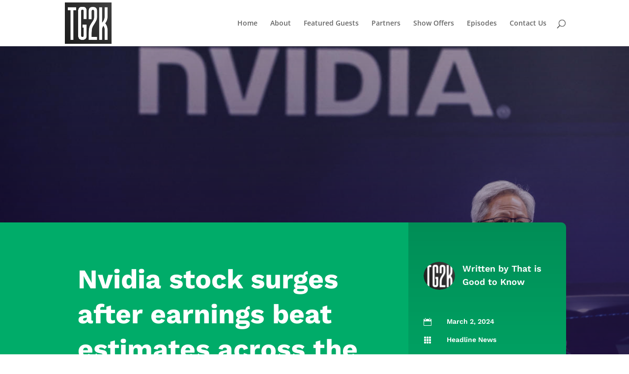

--- FILE ---
content_type: text/html; charset=utf-8
request_url: https://www.google.com/recaptcha/api2/anchor?ar=1&k=6LcOBuooAAAAANy-8khsLsHX45Su3EKZVUGN32UD&co=aHR0cHM6Ly90aGF0aXNnb29kdG9rbm93LmNvbTo0NDM.&hl=en&v=N67nZn4AqZkNcbeMu4prBgzg&size=invisible&anchor-ms=20000&execute-ms=30000&cb=bfsrnyme6xxl
body_size: 48823
content:
<!DOCTYPE HTML><html dir="ltr" lang="en"><head><meta http-equiv="Content-Type" content="text/html; charset=UTF-8">
<meta http-equiv="X-UA-Compatible" content="IE=edge">
<title>reCAPTCHA</title>
<style type="text/css">
/* cyrillic-ext */
@font-face {
  font-family: 'Roboto';
  font-style: normal;
  font-weight: 400;
  font-stretch: 100%;
  src: url(//fonts.gstatic.com/s/roboto/v48/KFO7CnqEu92Fr1ME7kSn66aGLdTylUAMa3GUBHMdazTgWw.woff2) format('woff2');
  unicode-range: U+0460-052F, U+1C80-1C8A, U+20B4, U+2DE0-2DFF, U+A640-A69F, U+FE2E-FE2F;
}
/* cyrillic */
@font-face {
  font-family: 'Roboto';
  font-style: normal;
  font-weight: 400;
  font-stretch: 100%;
  src: url(//fonts.gstatic.com/s/roboto/v48/KFO7CnqEu92Fr1ME7kSn66aGLdTylUAMa3iUBHMdazTgWw.woff2) format('woff2');
  unicode-range: U+0301, U+0400-045F, U+0490-0491, U+04B0-04B1, U+2116;
}
/* greek-ext */
@font-face {
  font-family: 'Roboto';
  font-style: normal;
  font-weight: 400;
  font-stretch: 100%;
  src: url(//fonts.gstatic.com/s/roboto/v48/KFO7CnqEu92Fr1ME7kSn66aGLdTylUAMa3CUBHMdazTgWw.woff2) format('woff2');
  unicode-range: U+1F00-1FFF;
}
/* greek */
@font-face {
  font-family: 'Roboto';
  font-style: normal;
  font-weight: 400;
  font-stretch: 100%;
  src: url(//fonts.gstatic.com/s/roboto/v48/KFO7CnqEu92Fr1ME7kSn66aGLdTylUAMa3-UBHMdazTgWw.woff2) format('woff2');
  unicode-range: U+0370-0377, U+037A-037F, U+0384-038A, U+038C, U+038E-03A1, U+03A3-03FF;
}
/* math */
@font-face {
  font-family: 'Roboto';
  font-style: normal;
  font-weight: 400;
  font-stretch: 100%;
  src: url(//fonts.gstatic.com/s/roboto/v48/KFO7CnqEu92Fr1ME7kSn66aGLdTylUAMawCUBHMdazTgWw.woff2) format('woff2');
  unicode-range: U+0302-0303, U+0305, U+0307-0308, U+0310, U+0312, U+0315, U+031A, U+0326-0327, U+032C, U+032F-0330, U+0332-0333, U+0338, U+033A, U+0346, U+034D, U+0391-03A1, U+03A3-03A9, U+03B1-03C9, U+03D1, U+03D5-03D6, U+03F0-03F1, U+03F4-03F5, U+2016-2017, U+2034-2038, U+203C, U+2040, U+2043, U+2047, U+2050, U+2057, U+205F, U+2070-2071, U+2074-208E, U+2090-209C, U+20D0-20DC, U+20E1, U+20E5-20EF, U+2100-2112, U+2114-2115, U+2117-2121, U+2123-214F, U+2190, U+2192, U+2194-21AE, U+21B0-21E5, U+21F1-21F2, U+21F4-2211, U+2213-2214, U+2216-22FF, U+2308-230B, U+2310, U+2319, U+231C-2321, U+2336-237A, U+237C, U+2395, U+239B-23B7, U+23D0, U+23DC-23E1, U+2474-2475, U+25AF, U+25B3, U+25B7, U+25BD, U+25C1, U+25CA, U+25CC, U+25FB, U+266D-266F, U+27C0-27FF, U+2900-2AFF, U+2B0E-2B11, U+2B30-2B4C, U+2BFE, U+3030, U+FF5B, U+FF5D, U+1D400-1D7FF, U+1EE00-1EEFF;
}
/* symbols */
@font-face {
  font-family: 'Roboto';
  font-style: normal;
  font-weight: 400;
  font-stretch: 100%;
  src: url(//fonts.gstatic.com/s/roboto/v48/KFO7CnqEu92Fr1ME7kSn66aGLdTylUAMaxKUBHMdazTgWw.woff2) format('woff2');
  unicode-range: U+0001-000C, U+000E-001F, U+007F-009F, U+20DD-20E0, U+20E2-20E4, U+2150-218F, U+2190, U+2192, U+2194-2199, U+21AF, U+21E6-21F0, U+21F3, U+2218-2219, U+2299, U+22C4-22C6, U+2300-243F, U+2440-244A, U+2460-24FF, U+25A0-27BF, U+2800-28FF, U+2921-2922, U+2981, U+29BF, U+29EB, U+2B00-2BFF, U+4DC0-4DFF, U+FFF9-FFFB, U+10140-1018E, U+10190-1019C, U+101A0, U+101D0-101FD, U+102E0-102FB, U+10E60-10E7E, U+1D2C0-1D2D3, U+1D2E0-1D37F, U+1F000-1F0FF, U+1F100-1F1AD, U+1F1E6-1F1FF, U+1F30D-1F30F, U+1F315, U+1F31C, U+1F31E, U+1F320-1F32C, U+1F336, U+1F378, U+1F37D, U+1F382, U+1F393-1F39F, U+1F3A7-1F3A8, U+1F3AC-1F3AF, U+1F3C2, U+1F3C4-1F3C6, U+1F3CA-1F3CE, U+1F3D4-1F3E0, U+1F3ED, U+1F3F1-1F3F3, U+1F3F5-1F3F7, U+1F408, U+1F415, U+1F41F, U+1F426, U+1F43F, U+1F441-1F442, U+1F444, U+1F446-1F449, U+1F44C-1F44E, U+1F453, U+1F46A, U+1F47D, U+1F4A3, U+1F4B0, U+1F4B3, U+1F4B9, U+1F4BB, U+1F4BF, U+1F4C8-1F4CB, U+1F4D6, U+1F4DA, U+1F4DF, U+1F4E3-1F4E6, U+1F4EA-1F4ED, U+1F4F7, U+1F4F9-1F4FB, U+1F4FD-1F4FE, U+1F503, U+1F507-1F50B, U+1F50D, U+1F512-1F513, U+1F53E-1F54A, U+1F54F-1F5FA, U+1F610, U+1F650-1F67F, U+1F687, U+1F68D, U+1F691, U+1F694, U+1F698, U+1F6AD, U+1F6B2, U+1F6B9-1F6BA, U+1F6BC, U+1F6C6-1F6CF, U+1F6D3-1F6D7, U+1F6E0-1F6EA, U+1F6F0-1F6F3, U+1F6F7-1F6FC, U+1F700-1F7FF, U+1F800-1F80B, U+1F810-1F847, U+1F850-1F859, U+1F860-1F887, U+1F890-1F8AD, U+1F8B0-1F8BB, U+1F8C0-1F8C1, U+1F900-1F90B, U+1F93B, U+1F946, U+1F984, U+1F996, U+1F9E9, U+1FA00-1FA6F, U+1FA70-1FA7C, U+1FA80-1FA89, U+1FA8F-1FAC6, U+1FACE-1FADC, U+1FADF-1FAE9, U+1FAF0-1FAF8, U+1FB00-1FBFF;
}
/* vietnamese */
@font-face {
  font-family: 'Roboto';
  font-style: normal;
  font-weight: 400;
  font-stretch: 100%;
  src: url(//fonts.gstatic.com/s/roboto/v48/KFO7CnqEu92Fr1ME7kSn66aGLdTylUAMa3OUBHMdazTgWw.woff2) format('woff2');
  unicode-range: U+0102-0103, U+0110-0111, U+0128-0129, U+0168-0169, U+01A0-01A1, U+01AF-01B0, U+0300-0301, U+0303-0304, U+0308-0309, U+0323, U+0329, U+1EA0-1EF9, U+20AB;
}
/* latin-ext */
@font-face {
  font-family: 'Roboto';
  font-style: normal;
  font-weight: 400;
  font-stretch: 100%;
  src: url(//fonts.gstatic.com/s/roboto/v48/KFO7CnqEu92Fr1ME7kSn66aGLdTylUAMa3KUBHMdazTgWw.woff2) format('woff2');
  unicode-range: U+0100-02BA, U+02BD-02C5, U+02C7-02CC, U+02CE-02D7, U+02DD-02FF, U+0304, U+0308, U+0329, U+1D00-1DBF, U+1E00-1E9F, U+1EF2-1EFF, U+2020, U+20A0-20AB, U+20AD-20C0, U+2113, U+2C60-2C7F, U+A720-A7FF;
}
/* latin */
@font-face {
  font-family: 'Roboto';
  font-style: normal;
  font-weight: 400;
  font-stretch: 100%;
  src: url(//fonts.gstatic.com/s/roboto/v48/KFO7CnqEu92Fr1ME7kSn66aGLdTylUAMa3yUBHMdazQ.woff2) format('woff2');
  unicode-range: U+0000-00FF, U+0131, U+0152-0153, U+02BB-02BC, U+02C6, U+02DA, U+02DC, U+0304, U+0308, U+0329, U+2000-206F, U+20AC, U+2122, U+2191, U+2193, U+2212, U+2215, U+FEFF, U+FFFD;
}
/* cyrillic-ext */
@font-face {
  font-family: 'Roboto';
  font-style: normal;
  font-weight: 500;
  font-stretch: 100%;
  src: url(//fonts.gstatic.com/s/roboto/v48/KFO7CnqEu92Fr1ME7kSn66aGLdTylUAMa3GUBHMdazTgWw.woff2) format('woff2');
  unicode-range: U+0460-052F, U+1C80-1C8A, U+20B4, U+2DE0-2DFF, U+A640-A69F, U+FE2E-FE2F;
}
/* cyrillic */
@font-face {
  font-family: 'Roboto';
  font-style: normal;
  font-weight: 500;
  font-stretch: 100%;
  src: url(//fonts.gstatic.com/s/roboto/v48/KFO7CnqEu92Fr1ME7kSn66aGLdTylUAMa3iUBHMdazTgWw.woff2) format('woff2');
  unicode-range: U+0301, U+0400-045F, U+0490-0491, U+04B0-04B1, U+2116;
}
/* greek-ext */
@font-face {
  font-family: 'Roboto';
  font-style: normal;
  font-weight: 500;
  font-stretch: 100%;
  src: url(//fonts.gstatic.com/s/roboto/v48/KFO7CnqEu92Fr1ME7kSn66aGLdTylUAMa3CUBHMdazTgWw.woff2) format('woff2');
  unicode-range: U+1F00-1FFF;
}
/* greek */
@font-face {
  font-family: 'Roboto';
  font-style: normal;
  font-weight: 500;
  font-stretch: 100%;
  src: url(//fonts.gstatic.com/s/roboto/v48/KFO7CnqEu92Fr1ME7kSn66aGLdTylUAMa3-UBHMdazTgWw.woff2) format('woff2');
  unicode-range: U+0370-0377, U+037A-037F, U+0384-038A, U+038C, U+038E-03A1, U+03A3-03FF;
}
/* math */
@font-face {
  font-family: 'Roboto';
  font-style: normal;
  font-weight: 500;
  font-stretch: 100%;
  src: url(//fonts.gstatic.com/s/roboto/v48/KFO7CnqEu92Fr1ME7kSn66aGLdTylUAMawCUBHMdazTgWw.woff2) format('woff2');
  unicode-range: U+0302-0303, U+0305, U+0307-0308, U+0310, U+0312, U+0315, U+031A, U+0326-0327, U+032C, U+032F-0330, U+0332-0333, U+0338, U+033A, U+0346, U+034D, U+0391-03A1, U+03A3-03A9, U+03B1-03C9, U+03D1, U+03D5-03D6, U+03F0-03F1, U+03F4-03F5, U+2016-2017, U+2034-2038, U+203C, U+2040, U+2043, U+2047, U+2050, U+2057, U+205F, U+2070-2071, U+2074-208E, U+2090-209C, U+20D0-20DC, U+20E1, U+20E5-20EF, U+2100-2112, U+2114-2115, U+2117-2121, U+2123-214F, U+2190, U+2192, U+2194-21AE, U+21B0-21E5, U+21F1-21F2, U+21F4-2211, U+2213-2214, U+2216-22FF, U+2308-230B, U+2310, U+2319, U+231C-2321, U+2336-237A, U+237C, U+2395, U+239B-23B7, U+23D0, U+23DC-23E1, U+2474-2475, U+25AF, U+25B3, U+25B7, U+25BD, U+25C1, U+25CA, U+25CC, U+25FB, U+266D-266F, U+27C0-27FF, U+2900-2AFF, U+2B0E-2B11, U+2B30-2B4C, U+2BFE, U+3030, U+FF5B, U+FF5D, U+1D400-1D7FF, U+1EE00-1EEFF;
}
/* symbols */
@font-face {
  font-family: 'Roboto';
  font-style: normal;
  font-weight: 500;
  font-stretch: 100%;
  src: url(//fonts.gstatic.com/s/roboto/v48/KFO7CnqEu92Fr1ME7kSn66aGLdTylUAMaxKUBHMdazTgWw.woff2) format('woff2');
  unicode-range: U+0001-000C, U+000E-001F, U+007F-009F, U+20DD-20E0, U+20E2-20E4, U+2150-218F, U+2190, U+2192, U+2194-2199, U+21AF, U+21E6-21F0, U+21F3, U+2218-2219, U+2299, U+22C4-22C6, U+2300-243F, U+2440-244A, U+2460-24FF, U+25A0-27BF, U+2800-28FF, U+2921-2922, U+2981, U+29BF, U+29EB, U+2B00-2BFF, U+4DC0-4DFF, U+FFF9-FFFB, U+10140-1018E, U+10190-1019C, U+101A0, U+101D0-101FD, U+102E0-102FB, U+10E60-10E7E, U+1D2C0-1D2D3, U+1D2E0-1D37F, U+1F000-1F0FF, U+1F100-1F1AD, U+1F1E6-1F1FF, U+1F30D-1F30F, U+1F315, U+1F31C, U+1F31E, U+1F320-1F32C, U+1F336, U+1F378, U+1F37D, U+1F382, U+1F393-1F39F, U+1F3A7-1F3A8, U+1F3AC-1F3AF, U+1F3C2, U+1F3C4-1F3C6, U+1F3CA-1F3CE, U+1F3D4-1F3E0, U+1F3ED, U+1F3F1-1F3F3, U+1F3F5-1F3F7, U+1F408, U+1F415, U+1F41F, U+1F426, U+1F43F, U+1F441-1F442, U+1F444, U+1F446-1F449, U+1F44C-1F44E, U+1F453, U+1F46A, U+1F47D, U+1F4A3, U+1F4B0, U+1F4B3, U+1F4B9, U+1F4BB, U+1F4BF, U+1F4C8-1F4CB, U+1F4D6, U+1F4DA, U+1F4DF, U+1F4E3-1F4E6, U+1F4EA-1F4ED, U+1F4F7, U+1F4F9-1F4FB, U+1F4FD-1F4FE, U+1F503, U+1F507-1F50B, U+1F50D, U+1F512-1F513, U+1F53E-1F54A, U+1F54F-1F5FA, U+1F610, U+1F650-1F67F, U+1F687, U+1F68D, U+1F691, U+1F694, U+1F698, U+1F6AD, U+1F6B2, U+1F6B9-1F6BA, U+1F6BC, U+1F6C6-1F6CF, U+1F6D3-1F6D7, U+1F6E0-1F6EA, U+1F6F0-1F6F3, U+1F6F7-1F6FC, U+1F700-1F7FF, U+1F800-1F80B, U+1F810-1F847, U+1F850-1F859, U+1F860-1F887, U+1F890-1F8AD, U+1F8B0-1F8BB, U+1F8C0-1F8C1, U+1F900-1F90B, U+1F93B, U+1F946, U+1F984, U+1F996, U+1F9E9, U+1FA00-1FA6F, U+1FA70-1FA7C, U+1FA80-1FA89, U+1FA8F-1FAC6, U+1FACE-1FADC, U+1FADF-1FAE9, U+1FAF0-1FAF8, U+1FB00-1FBFF;
}
/* vietnamese */
@font-face {
  font-family: 'Roboto';
  font-style: normal;
  font-weight: 500;
  font-stretch: 100%;
  src: url(//fonts.gstatic.com/s/roboto/v48/KFO7CnqEu92Fr1ME7kSn66aGLdTylUAMa3OUBHMdazTgWw.woff2) format('woff2');
  unicode-range: U+0102-0103, U+0110-0111, U+0128-0129, U+0168-0169, U+01A0-01A1, U+01AF-01B0, U+0300-0301, U+0303-0304, U+0308-0309, U+0323, U+0329, U+1EA0-1EF9, U+20AB;
}
/* latin-ext */
@font-face {
  font-family: 'Roboto';
  font-style: normal;
  font-weight: 500;
  font-stretch: 100%;
  src: url(//fonts.gstatic.com/s/roboto/v48/KFO7CnqEu92Fr1ME7kSn66aGLdTylUAMa3KUBHMdazTgWw.woff2) format('woff2');
  unicode-range: U+0100-02BA, U+02BD-02C5, U+02C7-02CC, U+02CE-02D7, U+02DD-02FF, U+0304, U+0308, U+0329, U+1D00-1DBF, U+1E00-1E9F, U+1EF2-1EFF, U+2020, U+20A0-20AB, U+20AD-20C0, U+2113, U+2C60-2C7F, U+A720-A7FF;
}
/* latin */
@font-face {
  font-family: 'Roboto';
  font-style: normal;
  font-weight: 500;
  font-stretch: 100%;
  src: url(//fonts.gstatic.com/s/roboto/v48/KFO7CnqEu92Fr1ME7kSn66aGLdTylUAMa3yUBHMdazQ.woff2) format('woff2');
  unicode-range: U+0000-00FF, U+0131, U+0152-0153, U+02BB-02BC, U+02C6, U+02DA, U+02DC, U+0304, U+0308, U+0329, U+2000-206F, U+20AC, U+2122, U+2191, U+2193, U+2212, U+2215, U+FEFF, U+FFFD;
}
/* cyrillic-ext */
@font-face {
  font-family: 'Roboto';
  font-style: normal;
  font-weight: 900;
  font-stretch: 100%;
  src: url(//fonts.gstatic.com/s/roboto/v48/KFO7CnqEu92Fr1ME7kSn66aGLdTylUAMa3GUBHMdazTgWw.woff2) format('woff2');
  unicode-range: U+0460-052F, U+1C80-1C8A, U+20B4, U+2DE0-2DFF, U+A640-A69F, U+FE2E-FE2F;
}
/* cyrillic */
@font-face {
  font-family: 'Roboto';
  font-style: normal;
  font-weight: 900;
  font-stretch: 100%;
  src: url(//fonts.gstatic.com/s/roboto/v48/KFO7CnqEu92Fr1ME7kSn66aGLdTylUAMa3iUBHMdazTgWw.woff2) format('woff2');
  unicode-range: U+0301, U+0400-045F, U+0490-0491, U+04B0-04B1, U+2116;
}
/* greek-ext */
@font-face {
  font-family: 'Roboto';
  font-style: normal;
  font-weight: 900;
  font-stretch: 100%;
  src: url(//fonts.gstatic.com/s/roboto/v48/KFO7CnqEu92Fr1ME7kSn66aGLdTylUAMa3CUBHMdazTgWw.woff2) format('woff2');
  unicode-range: U+1F00-1FFF;
}
/* greek */
@font-face {
  font-family: 'Roboto';
  font-style: normal;
  font-weight: 900;
  font-stretch: 100%;
  src: url(//fonts.gstatic.com/s/roboto/v48/KFO7CnqEu92Fr1ME7kSn66aGLdTylUAMa3-UBHMdazTgWw.woff2) format('woff2');
  unicode-range: U+0370-0377, U+037A-037F, U+0384-038A, U+038C, U+038E-03A1, U+03A3-03FF;
}
/* math */
@font-face {
  font-family: 'Roboto';
  font-style: normal;
  font-weight: 900;
  font-stretch: 100%;
  src: url(//fonts.gstatic.com/s/roboto/v48/KFO7CnqEu92Fr1ME7kSn66aGLdTylUAMawCUBHMdazTgWw.woff2) format('woff2');
  unicode-range: U+0302-0303, U+0305, U+0307-0308, U+0310, U+0312, U+0315, U+031A, U+0326-0327, U+032C, U+032F-0330, U+0332-0333, U+0338, U+033A, U+0346, U+034D, U+0391-03A1, U+03A3-03A9, U+03B1-03C9, U+03D1, U+03D5-03D6, U+03F0-03F1, U+03F4-03F5, U+2016-2017, U+2034-2038, U+203C, U+2040, U+2043, U+2047, U+2050, U+2057, U+205F, U+2070-2071, U+2074-208E, U+2090-209C, U+20D0-20DC, U+20E1, U+20E5-20EF, U+2100-2112, U+2114-2115, U+2117-2121, U+2123-214F, U+2190, U+2192, U+2194-21AE, U+21B0-21E5, U+21F1-21F2, U+21F4-2211, U+2213-2214, U+2216-22FF, U+2308-230B, U+2310, U+2319, U+231C-2321, U+2336-237A, U+237C, U+2395, U+239B-23B7, U+23D0, U+23DC-23E1, U+2474-2475, U+25AF, U+25B3, U+25B7, U+25BD, U+25C1, U+25CA, U+25CC, U+25FB, U+266D-266F, U+27C0-27FF, U+2900-2AFF, U+2B0E-2B11, U+2B30-2B4C, U+2BFE, U+3030, U+FF5B, U+FF5D, U+1D400-1D7FF, U+1EE00-1EEFF;
}
/* symbols */
@font-face {
  font-family: 'Roboto';
  font-style: normal;
  font-weight: 900;
  font-stretch: 100%;
  src: url(//fonts.gstatic.com/s/roboto/v48/KFO7CnqEu92Fr1ME7kSn66aGLdTylUAMaxKUBHMdazTgWw.woff2) format('woff2');
  unicode-range: U+0001-000C, U+000E-001F, U+007F-009F, U+20DD-20E0, U+20E2-20E4, U+2150-218F, U+2190, U+2192, U+2194-2199, U+21AF, U+21E6-21F0, U+21F3, U+2218-2219, U+2299, U+22C4-22C6, U+2300-243F, U+2440-244A, U+2460-24FF, U+25A0-27BF, U+2800-28FF, U+2921-2922, U+2981, U+29BF, U+29EB, U+2B00-2BFF, U+4DC0-4DFF, U+FFF9-FFFB, U+10140-1018E, U+10190-1019C, U+101A0, U+101D0-101FD, U+102E0-102FB, U+10E60-10E7E, U+1D2C0-1D2D3, U+1D2E0-1D37F, U+1F000-1F0FF, U+1F100-1F1AD, U+1F1E6-1F1FF, U+1F30D-1F30F, U+1F315, U+1F31C, U+1F31E, U+1F320-1F32C, U+1F336, U+1F378, U+1F37D, U+1F382, U+1F393-1F39F, U+1F3A7-1F3A8, U+1F3AC-1F3AF, U+1F3C2, U+1F3C4-1F3C6, U+1F3CA-1F3CE, U+1F3D4-1F3E0, U+1F3ED, U+1F3F1-1F3F3, U+1F3F5-1F3F7, U+1F408, U+1F415, U+1F41F, U+1F426, U+1F43F, U+1F441-1F442, U+1F444, U+1F446-1F449, U+1F44C-1F44E, U+1F453, U+1F46A, U+1F47D, U+1F4A3, U+1F4B0, U+1F4B3, U+1F4B9, U+1F4BB, U+1F4BF, U+1F4C8-1F4CB, U+1F4D6, U+1F4DA, U+1F4DF, U+1F4E3-1F4E6, U+1F4EA-1F4ED, U+1F4F7, U+1F4F9-1F4FB, U+1F4FD-1F4FE, U+1F503, U+1F507-1F50B, U+1F50D, U+1F512-1F513, U+1F53E-1F54A, U+1F54F-1F5FA, U+1F610, U+1F650-1F67F, U+1F687, U+1F68D, U+1F691, U+1F694, U+1F698, U+1F6AD, U+1F6B2, U+1F6B9-1F6BA, U+1F6BC, U+1F6C6-1F6CF, U+1F6D3-1F6D7, U+1F6E0-1F6EA, U+1F6F0-1F6F3, U+1F6F7-1F6FC, U+1F700-1F7FF, U+1F800-1F80B, U+1F810-1F847, U+1F850-1F859, U+1F860-1F887, U+1F890-1F8AD, U+1F8B0-1F8BB, U+1F8C0-1F8C1, U+1F900-1F90B, U+1F93B, U+1F946, U+1F984, U+1F996, U+1F9E9, U+1FA00-1FA6F, U+1FA70-1FA7C, U+1FA80-1FA89, U+1FA8F-1FAC6, U+1FACE-1FADC, U+1FADF-1FAE9, U+1FAF0-1FAF8, U+1FB00-1FBFF;
}
/* vietnamese */
@font-face {
  font-family: 'Roboto';
  font-style: normal;
  font-weight: 900;
  font-stretch: 100%;
  src: url(//fonts.gstatic.com/s/roboto/v48/KFO7CnqEu92Fr1ME7kSn66aGLdTylUAMa3OUBHMdazTgWw.woff2) format('woff2');
  unicode-range: U+0102-0103, U+0110-0111, U+0128-0129, U+0168-0169, U+01A0-01A1, U+01AF-01B0, U+0300-0301, U+0303-0304, U+0308-0309, U+0323, U+0329, U+1EA0-1EF9, U+20AB;
}
/* latin-ext */
@font-face {
  font-family: 'Roboto';
  font-style: normal;
  font-weight: 900;
  font-stretch: 100%;
  src: url(//fonts.gstatic.com/s/roboto/v48/KFO7CnqEu92Fr1ME7kSn66aGLdTylUAMa3KUBHMdazTgWw.woff2) format('woff2');
  unicode-range: U+0100-02BA, U+02BD-02C5, U+02C7-02CC, U+02CE-02D7, U+02DD-02FF, U+0304, U+0308, U+0329, U+1D00-1DBF, U+1E00-1E9F, U+1EF2-1EFF, U+2020, U+20A0-20AB, U+20AD-20C0, U+2113, U+2C60-2C7F, U+A720-A7FF;
}
/* latin */
@font-face {
  font-family: 'Roboto';
  font-style: normal;
  font-weight: 900;
  font-stretch: 100%;
  src: url(//fonts.gstatic.com/s/roboto/v48/KFO7CnqEu92Fr1ME7kSn66aGLdTylUAMa3yUBHMdazQ.woff2) format('woff2');
  unicode-range: U+0000-00FF, U+0131, U+0152-0153, U+02BB-02BC, U+02C6, U+02DA, U+02DC, U+0304, U+0308, U+0329, U+2000-206F, U+20AC, U+2122, U+2191, U+2193, U+2212, U+2215, U+FEFF, U+FFFD;
}

</style>
<link rel="stylesheet" type="text/css" href="https://www.gstatic.com/recaptcha/releases/N67nZn4AqZkNcbeMu4prBgzg/styles__ltr.css">
<script nonce="BUiKqBo7q_NL4UU5Nooq_A" type="text/javascript">window['__recaptcha_api'] = 'https://www.google.com/recaptcha/api2/';</script>
<script type="text/javascript" src="https://www.gstatic.com/recaptcha/releases/N67nZn4AqZkNcbeMu4prBgzg/recaptcha__en.js" nonce="BUiKqBo7q_NL4UU5Nooq_A">
      
    </script></head>
<body><div id="rc-anchor-alert" class="rc-anchor-alert"></div>
<input type="hidden" id="recaptcha-token" value="[base64]">
<script type="text/javascript" nonce="BUiKqBo7q_NL4UU5Nooq_A">
      recaptcha.anchor.Main.init("[\x22ainput\x22,[\x22bgdata\x22,\x22\x22,\[base64]/[base64]/[base64]/ZyhXLGgpOnEoW04sMjEsbF0sVywwKSxoKSxmYWxzZSxmYWxzZSl9Y2F0Y2goayl7RygzNTgsVyk/[base64]/[base64]/[base64]/[base64]/[base64]/[base64]/[base64]/bmV3IEJbT10oRFswXSk6dz09Mj9uZXcgQltPXShEWzBdLERbMV0pOnc9PTM/bmV3IEJbT10oRFswXSxEWzFdLERbMl0pOnc9PTQ/[base64]/[base64]/[base64]/[base64]/[base64]\\u003d\x22,\[base64]\\u003d\\u003d\x22,\x22w7orw6EhesKUw406MWzDrCNGwrAHw7rCosOIJRsMQsOVHx/DpWzCnTZeFTsqwqRnworCpxbDvCDDqGBtwofClUnDg2J+wr8VwpPCmRPDjMK0w4kDFEYqIcKCw5/ChsOiw7bDhsOTwrXCpm8CTsO6w6pHw43DscK6CGFiwq3DsHQ9a8K8w6zCp8OIGcOVwrA9E8ODEsKnYWlDw4QiKMOsw5TDuzPCusOAZSoTYAMLw6/CkylXwrLDvzpWQ8K0wolEVsOFw6HDiEnDm8OnwqvDqlxYODbDp8KfD0HDhVZZOTfDuMO4wpPDj8Oawr3CuD3CuMKwNhHCm8KRwooaw4zDuH5nw78qAcKrWMKXwqzDrsKdUl1rw5bDsxYcUBZibcK4w65TY8Ohwr3CmVrDpD9secOwGAfCscOJwr7DtsK/wp/DjVtURxYyTSpTBsK2w4lzXHDDmsKOHcKJXRDCkx7CsyrCl8Oww5bCnjfDu8KnwofCsMOuG8OZI8OkE3XCt243bcKmw4DDgsK8woHDiMKiw79twq1Tw57DlcKxeMK+wo/Ck37CpMKYd3DDp8OkwrI6KB7CrMKpBsOrD8Kkw73Cv8KvWC/Cv17CtMKRw4krwrJTw4t0WEU7LBFYwoTCnBPDpBtqQw5Qw4QmRRAtOsOzJ3N1w6g0Hh0GwrYhTsKPbsKKTzvDlm/Dq8K3w73DuXfCr8OzMzI4A2nCocKDw67DosKXecOXL8O1w4TCt0vDl8KgHEXCgcKYH8O9wqnDnMONTCHCoDXDs0DDjMOCUcOWUsOPVcOWwok1G8OUwpvCncO/[base64]/CvkdRwpnCncKxIMOpwoILwoNNwqxOwptowqHDgkfCnkPDkR/DnT7Crxt/L8OdB8K2YFvDoBDDqhgsKcK+wrXCksKTw7wLZMOUL8ORwrXClsKeNkXDjcO9wqQ7wrVsw4DCvMOSfVLCh8KsUcKvw6fCssKowok1wpQ9AQbDsMK+R33Cri/Cg3AoYmJ6VcOfw6vCu2RhGlPDjcKCCcO4EMOBDAg1QUcZFjbDlFzDv8KCw6TCtcK5wo1Jw5DDtTnDuiTCkRHCkcO8w7HCiMKjwrEVwq8MDhd0XnJ/[base64]/DkgnCplLDgMO3wrYFwrpswoJ3OMOQwqPDs3AwesKrw5FERcOXDsOdWsKPSiNaHcKNLsOgR10UeC4Xw6dRw5nDpE4SQ8KeL1ohwod2HXTCgjzDlMO1wq4jwojChMKawrfDi0rDuGgQwrQSTMOAw6hkw7/DtMOvMsKuw7zCrh9dw588DMKgw5dxTk4bw7LDjMKrAsOcw6I7QCfCn8O7ZsKzwovCj8Okw69MD8O2wqrCssKEUcK9eDjCu8KswprDvz7CjknCkMKgw77CncKoVsKHworCocObL3PCqmjCoiDDj8Oew5wdwp/DlHd+w7hTw6liAcKdw4/CsRXDnMOWYMKoN2EEOMKPRhPClMKXTmZlC8OCDMKDw60bw43Cvxo/FMOJwq5pcyfDisO8w6/DpMKKw6cjw6LCvR8GQcKNwo5dIg/CqcKPasKkw6DCrsOJbsKUMsKzwqsXb2Bsw4rDtwAqF8O4wp7DrXwSdsK/[base64]/DoCZWQlhbKcOVH1dWwqvCm1NuH8Oqw6NQUG7Di1N3w5k6w6RhBTTDjRQIw6TDpMKzwrBVLcKhw68EVj3DpxdxCHZnwo3CqMKTYXsfw7LDuMKeworCjcOAJ8KzwrrDt8Oqw5tVw7zCu8Obw6MMwqzCnsODw5fDnBRvw7/CkjzDoMK2Hm3CnCbDgyvCoDFiC8KbAHnDmjhVw6tNw6p8wo3DhUQdwq5PwoPDvMKhw79nwpLDrcKaMDlcNsKAT8OpIMKMwoXCo1zCkTjCvwo3wo/[base64]/[base64]/DlgLCvRhFZ8ODw519TMOFAyBvw5HCnyIzS8OoT8OCwpHDicOTK8KbwoTDv2DCn8OoCEcGUwsRDmvCmRPDisKHAsK/[base64]/Cu8OtPsOvYlLDp8OxR8KGWsKPwp/DhS07w7ANwrTDlcO+wp1TZ17DnMOzw5AFFhVtw5JqF8OlGQvDqcOXX1xmwp/Cu1IRLcOyenXDsMOZw4XCkQnChkTCscKgw73CnUghZ8KdMEvCjmLDssKAw7VQw6rDg8OQwoZUMG3CmXtHwrA2ScONal0oVcOswo58eMObwrLDl8OlNwTCnMKiw7DCuB7ClMK/w5nDhMOowog+wrVwaH5SwqjCijNGb8Olw6vDisK6fcOBwonDhcKUwqsVaw1kDsKjC8KYwoVDPcOIJMKUF8O2w5fDkV/Ch2rDl8KZwoXCgMKcwol6ZcOqwqDDv1oOIBfCn2IQw78owqMKwq3CoHvDqMORw6PDhnNaw7nCr8OvHXjCtsOSw5FawrLCiz5uwpFLwpMdw5JBw4zDn8OqcsO2wrs4wrtkB8KSL8O3VA3CrSjDgsOsXMKZdMKZwr14w59MSMOFw5clwqhSw6pxLMK/w6jCtMOSfE8fw50mwr/ChMOwYMOOw6XCqcKFw4RNwqHDkcOlwrHDkcOLB1UZwqhxw64lBh4fw61mOMO1EsOywoJwwrVywrDCvMKgwqIhe8KIw6HDrcK3ER/DoMKoSTBMw74fIVnCisOjBcOiwrTDgsKkw6DDmwsow4HCjcKkwqkPw63CojjCi8OdwrTCq8K1wpI6FBDClWg2VMOjTcKweMK8NcO0R8OswoRMFwfDnsKMc8Kccg1vScKzw4obw6/[base64]/[base64]/woIEw7ZldE3CjRHCo8KsDipoACERK1PCqsOfwo8kwojDsMKQwow1PCkwEXYXYMOYKMOBw4FULcKLw6kPwolFw6HCmB/[base64]/QFl5w4olw41Uw5/[base64]/DusK2wqtnwoALwqrCm8K5wrrCgVtpwpcbAsK7w5/DtsOswrjClRo4ZsKaa8KVw6AtK1/[base64]/Cnn3Dp8KRY8KVw5JbRxgkwr9ReXY7VMOeb3AnwrDDpTFFwpw8VsKvFwkqA8Ojw4XDj8KEwrDDjsOOZMOwwqwfT8K5w57DosOww4vDnBo/URTCs3RlwoHDjlDDsRJ0wroIP8K8wo/ClMOtwpTCg8KNVyHDmToZw7TDk8K7KsOsw5Qyw7rDmHDDpi/DmH/CtVFfD8OZSR3DtxRuw5rCn0g/wrVAw5Y+LV7Do8O4FMKub8KqfsOsScKxQsOcRC5wKsKuasOuHmNuwqvCnx3CkirCthHCoRPCgllCwqUhOMOiEyIrwrHCvnVXBBnCt3sNw7XDnzTDiMOow7jCoUVQw5PCoQdIw5/CucK1w5/DmMOzJEPCpsKEDmQLwokiwoVXwoTDqB/CgSHDtiIWY8O/wosUKMOXwoAWf2DCnsOSPAxXKsKmw67CuRjCsHRMVktPwpfCvsO8XsKdwp90wrYFwr1awqZyacKxw6DDrMOsEArDhMOawqzCksOJLgDCm8Krwr3CoGXCkVXDq8O3ViomSsKUw4ZOw4/CsX/[base64]/[base64]/DlMKoWWHCrcOewqfDicKMw60tRxcJw7QdJsOwbcO4Ok7CocK2wrrCq8OnYsORwrA7JcOuw53CpsKow5Y1EcOOdcOASAXCicOiwpMHwo95wqvDgHvClMOuw6HCjyPDpcKxwq/DvsKGIMOdfloIw5fCohMAXsKewpbCmcKXw6HChMK/e8KXw67Do8K6N8OFwrfDksKbwqbDoV48Bw0Bw4HCozvCvCYxw7QnCDJVwoskbMOBwpBzwpLDoMKwDsKKNVhOQm3ChcKIciRhS8O3wr48H8KNw5rCjHtmUcK8CcKOw7DDhhDCv8Obw4QwWsODw7DDl1FRwoTCvcO5wpwFASNNWcOQbFHCnVUnwrMLw6/[base64]/CuXHCsMKEw6NDfG1uM8KnwqnDsnrDr8KALDLDk3sdw5zCkMOJwo0SwpXCjcOXwr3DrxnDkDAYDm/CqT0BDcKXfsO2w5E4WcKGY8OXPW14w4DCkMO9SCnCo8Kqw6I/T3nDlcOUw6BAw5Y1L8KIXsKaMgDDlFh+L8Ocw6PDkg4hW8OzHsOWw5YZesOlwoUOOlABwrY7BHrCmcOCw51nRxnDgVliDzjDgTIpIsOfwqHCvyl/w6/DgcKBw4YsOcKTw67Dj8OaDcOuw5vDmyPClTIifsKewpsLw59BGsK+wo03SMKPw7rCllUKBCrDiH0TVVFbw77CrVXCnsKywoTDmWlMecKnWwfCgw3DnFXDh0PDjD/[base64]/w7TDjsOLwpvCv23CrEXCu1LDvB/DqsORwrbDl8KNw4lhGjIcIWpgUFbCrwPDvsOaw6fCqMK3TcKGwqlkGh7CklcKYz/CgXZAVMOAH8KEDRPCkHLDkhrCuSzCmEXCuMKNVGMqw7HCs8OUOVfDtsK+RcKPw450woDDjMKRwpjClcKIwpjCs8OaDMOJC3vCrsOEVCk9wrrCnS7Ct8O+LcKkwrMGwqzCu8OuwqUSwr/DlDM1OMOiwoEXCWJiWGVIElI5VMOUw6ECXi/DmGzDryAVHzjCusO/w4xHUkV/wqAHYmVFKS1bw592wodMwrZZwpnCty7Cl3/CvT/DuA7DtkQ/MBUDJEjDvAchGsOMwo3CtmnCicO/YcOXGMOfw4DDi8KZNcKRw4VDwpzDrwnDo8KbeA49CjsewoE1GhhNw7EuwoBMXcKrEsOHwq8UNm7CmxLDv3XCosOaw4R2chBYwrbDtcOGLcOSKcOKw5HCusKEW3d3ByjCs1jCmcK8aMOsa8KDMxvCgMKLT8O3VsK4WcOPwrLCkC3DvUBQbsOGwoLDkR/[base64]/wq/CocK4w5XDvBfDpFQWw6nCg8OVwoELw5TCrsO8IsOEL8Knw6bCksOcUxw2CF7Cp8O3OsOzwqQFJ8O/NnDCpcOMBsKTcibCkV/CjcO8w73CmWDDksKpAcO6w6DCgxc/[base64]/DqBIqw7cEw4XCgF1tw556wqUBb3TCiV4iPgIOwo7DkMOSF8KoKXrDucOfw5xJw6LDgsOaAcO9wrBiw4YQYHUSwq0MMQ3CjWjCmh/Dty/DshnCgxdXw6rCv2LDlMKEwoPDoXrCocKjMQ5jwqYswpI2woPCmcOGSy4Swqw/[base64]/CvVJcP8Kxw7HDtkRnNcKff3/DmsOOw7XDj8KbbsOIXcOrwojCll7DgD15PhXDocKjL8KMwpLCuWrDp8Oiw7UCw4rCsVTDs0/CncKsQsOlw7trcsOAw5vCkcOkw7Jvw7XDvCzCiChXZgU3G1UVTsOhVl/DkHzDjsOdwq7DncOLw4EywqrCkh9owphwwpPDrsK9cD4XG8KhesOxBsO1woXDi8KEw4PCtHnCjC8/HcOULMO8UcKCMcOVw57Dl1lMwq3Cq0p9wo5nw7Faw7fDp8KQwobDhmnCgEHDssOvFx/ClyrCtMKRcHVkw5NMw6fDkcOrw4JgMDHCh8OGOH0kI004csOCwp9+w7lpPh8HwrRMwrfDs8O4w5vDiMKBwrpiUMOYw4FlwqvCu8OYw7xfb8ONahTDj8Oww5BPBcKfw4rCuMKHdcKVw50rw71LwqoywpHCnsKFw7p5w4nCin/DtX8kw63DgVDCtxFRC0PCkETDocOSw7vCjG7CisKFw4/CgG7DtsO7WcOTw4rCjsODbBckwqDDhMORQmjDiHhRw6/DlFFawogzdm7DtD05w65LM1rDsQ/[base64]/[base64]/DicKww5QYw7wdWCrDiMKiZiXCgkMTw5jCgMKJYMK+wo/CvVs4w77DtsKcIsOhFcOCwpIHN2XCuzlocVpkwqPCtjYzC8KFw5DCqmTDjMOVwoJpCiXClEXCi8Odwo5KUQcywoFjfF7CmUjDrMOOXT49woXDoAwTfF4fK10/RzHCsTF5w78Hw7pFDMKgw71eScOvQMKIwrFjw5UJfTJnw7jCr3tgw5FVMsOCw4BgwpTDnU/CnygEY8OTw7lswroLcMKHwr3DmQ7DqwrDkcKmwr3DrGRpZClewo/DixkTw5fCow3CmnnCv2EGwop1VcKNw5QhwrJWw5YnBMKBw6fCicKKw4pmaEDDusOQOShGK8KGT8OuBFzDqsK5A8KSCDBdVMK8YkjCscO2w5zDvcOoDA7DtsOpw4rCmsKaLRQ3wo/[base64]/ClMOtFz/[base64]/wpTCm8O+b8O6X8OCTX5twp9sw7LDmGvDp8KaOsOcw7QNw4vCgjIyLwDDjh3CiglUwr7DnxkyOh7DmMK0bA5lwpxMU8KhOijCuCJ+dMOyw7sBwpXDosKBbUzCisKrw4wqKcKHVQ3Dtxg/w4R5w79eFFsFwrrDgsKjw59uX31hTWLCksK+dsOocsO1w6A2PgFZw5EGw6rCtRg0w4jCs8OlD8OsA8OVKMKlXAPDhkh/AC7DnMKSw65yPsK/w4bDkMKTVmDCmQrDgcOrH8KDwrFWwrrDqMOTw5zCgsK3VcKCw5nCmTNEVsOdwonDgMOPNmnCj3oFBsKZFGBXw6bDtMOiZU/[base64]/CgEhGBsKfCTJewoHCqcKXOUHDlsKCF8Kvw5zCkMOgCsOmw60cwoXDrMKVAcOnw7jCtcKUacKRLwPCkBLCvzovScKbw5nDnsOhwqlyw5wZa8K8w65pEhjDsSxnbMO+L8KfTRMww6hLW8OpUMKXw47ClcKUwrdUchvClMO5wrjDhjXDmjXDu8OIC8Knw6bDoHnDj3/DhXXCnFYYwpQIbMOaw7jCtMK8w6g2wpnDosOLMhdUw4BSbMO8XUdxwr8Kw5/[base64]/DtcO2wp3CnGzDnsKmwoTDrjvDqcOOwoTDmCt+w6Nzwr9cw4gNXWUKB8KRw7YtwrnClsOrwrHDsMK3WR/CpcKOSxMeZMKxL8O6U8KDw5hfFsKbwpQVLzLDuMKNwqrCr25cw5TDry/DgTHChgcVOkJvwrbDp1/DnMOZeMK+wq5eFsKaEcKOwpvCvHI+eEwSWcKNw50uw6RlwpIMwp/DghXChsKxw7Yswo3DhxsJw5YZVcOWEm/CmcKew4DDrzbDnsKZwobCt19CwodBwrYywqVTw4wEMsOCLHjDoUrChsKTOGHCm8KYwovCmcOePiFTw7rDmTcIYQjDkyHDiU8rwptHw5fDjsOWIQhCwrglTsKVPDfDvHBbScKxw7LDlCHCs8KSwq8pYVnCpnB/OGXCkVkuwp/Cgmp2w4/ClMKlX1vCtsOgw6bCqjh3EUMyw4RWBVPCkWgXwrfDmcK7woPDhRXCt8OkbmDCjA3CuldvSjAbw7AUb8OFNMKSw6XDsCPDpmfDuHF9fng3wrcOIMKywoFLwq48X314O8KUVWjCpcOpe3Yaw4/DtGTCpQnDrSnCj0pVbU46w6Ftw4nDiC/CpFDDucONwr9NwpXCjUdzSzdJwofDvkAJCCM3NRHCqcOqwoI8wok9w6EwPMKaLMKgwp4uwos2cFLDtMOzw7h0w77Cmm0DwrYLVcKbwpDDsMKwfsKbFlnDqsKIw5HCriNgVksCwpA7DMKjHsKBeyLCkMOIw7LDoMO9AcOyIV4lAEZ3wo3CqQkaw5zDv33Ck04Rwq/CrcOSw63Dug/Dl8ObKhYNM8KNw5XDgFN1woXDosKewqfDtMKfCBPCgHtICR9CaCrDuXDCm0PDhVs1wo0TwrvDusO7Hhp6w6PDi8KIw6EgUn/[base64]/Cuw3CvsKawrfDqSUjw67CmMObwowlwpEmP8KLw4lZXcO8eXktwq/CucKBwoZnwoBpwpDCvsKyT8OtOsOOAsK7IsK5w50UGlbDiErDhcO9wqYDV8OaesKeG3LCusKHwrIvw4TChEHCpyDCvMKlw79/w5YkesKTwrLDlsORLMKnTMOTw7HDimIGwp9ScQAXw6gpw5lTwrMrGAgkwprCpiscSMKCwqhTw4TDrljCukl1KGXDjWPDicONwrZOw5bCu0nDicKgwoXCj8OfGz9cw7PDtMOPScO/w6/DoT3CvXLCmsKVw53Dk8KTFm7Ctj/CtlDDgcKkH8OTf0hgU10xwqfDuA1dw4rDs8ORRcOBw57Dr29Mw5lXN8KbwoADMBBlBDLCiVHCt2NjaMONw6lkTcOawp0uQ3vCiikgwpPCucOTJcOaTsKHLsKwwpDCocKpwrgTwoJNPsOobmfCmGguw7PCvgHDkjUgw7orJMOzwqlCwo/DksO0woBiHD0QwqTCisOmR3XCh8KFa8KZw6gww7I/FsOYOcORI8KKw5wbIcK0JDjCpkUtfFQdw6rDrUc5woTDvMOjdMKHK8KuwpvDusODaHvCisOqXyQNw7vDq8K2AsKNO1LCkMKSXjTChMKewoJQw61iwrfCnMKSXXhUJcOmYEbDoGhnX8K/OzjClsKiwoZKZDXCjmXCtSbCpA3CqB0uw5Z6w4zCo2HDvSFAa8OGeiEmw4HCpcKxL2LCpTLCu8Oiw60AwqAXw7cEW1bCtzvCl8KYwrVVwrEfQUwOw48aBcOBTMOKYMOqwo1Lw5rDmyclw5XDn8OwSR/CscO0w7VowqTClsK4C8OPA0LCnz3DghPClknClBTDmV5QwpxlwqPDosK4w4p9wokHOsKbVDkNwrDCjcOgw7DCo0lTw7ZCw5vCgsO9wp5pV3nDr8KbR8KHwoI6wqzCusO6SMKXHihXw5kTfw0bw4nCokHDukTDkcOuw6Q9dVvCrMKndMOVwrVdYHrDtMKUPsOJw7/Ck8OtUMKpXCQAYcO/[base64]/[base64]/[base64]/LkViw7nCsVktEz9Qb2Bqe28eZsKlecKQw71VKMOgKMKcKsOyJcKlCcOpMcO8acOBw6FXwoM/SMKpw5xhcVBDOHIhNcKQYjF5F35BwrnDvcOSw6Rnw4hTw64xwrh4LFZacnXClsKew687SUnDnMOhQsKRw6HDhsOUGsK/[base64]/CuWDCksKoMgzCuxPCmsK8acKmMGLDi8OhJcKZwq5wdVhhNMK4wrVuw5/CgCEyworCo8KiK8K5wpkbwocwEsOMBSrDicK4LcK1Bi5Jwr7CvsO3NcKawqg/w4BebQJ5w4bDtjIiBsOaJcKxWEQWw6I/w4LCucOuOMO3w6tOE8OIMsKkYWB7wp3CrsKHHMK/OsKheMOza8O8TsK7GGwqa8Kvwq1ewqrCm8KJw7N5CDbCgMOvw6/CqBtVEBMSwojCsGcqwqPDslXDrMKKwoU7ZwnCmcOkPQzDgMO3XEPCp1PCm1FPUcKlw6nDmsKywooXBcKnXcO7wrkgw6/CnEdBbsOBfcOIZCMNw5HDh3RQwosXBMK0QcOoP2XDglAJOcKRwq/DthrCj8OSXsOEVmAuIn0owrJUGwHDjkskw4TDr0zDhUtaMwDDhhLDpsOew4B3w7HCusK6N8OiGD1eQ8KzwoYSGX/DjcKbGcKEwqHCii94bMOOwrYeOMKqw6gQcXBjwo5iw5nDj0tEDMOhw7zDrcOZdsKvw7V5w5hRwqI6w5xFNhskwqLChsOTUwPCrRcgVsOfGMOTFcKiwrAhVBvDpcOtw6HCtsK6wqLCoGXCuQvDqFzDiUHCjTDCv8O/wrPDtEzCnmlOQcK1wqjDogPCvUjDqhs4w6ATwqTDg8KVw4/DtGYsVcO0w5HDn8K/YsOkwobDosKSw5bCmiNwwpBswrYpw5d4wq/[base64]/[base64]/IQjCkcOWVCVFWMKRwqtMwoIjYMKhw4JRw74PwotzfsKhIsKqw5g6TXNKw7hVwrPCj8OgWcONYzjCpMOqw4Qgw7fDtcKGAMOyw5bDpMOtwq0Zw5TCt8OZNEHDtWAPwpDDjcOLV1NiN8OgKUrDrcKiwpB/[base64]/wqrDvCzCj3kCHUHDt8KKaMObVxPDh3tmFcOFwpBwDiXCrDB7w55Xw4bCocOqwo9faTvCnAPCiXsIwoPDohc5wpnDr0BvwqnCtXx9w4TCpB0FwrAvw7UGwoE/woh2wqgRdsK/wpTDj3LCvsOmE8Kvf8K/w7nCskp9WydwBMKZw4HDm8ONGcKGwr9BwqMcLgRHwoXChQIjw7jClVkYw7TCgBx0w5Eyw5bDuQs/w4gEw6TCpcKPKVnDvj18QsORTMKTwrDCkcONZwUEPcOCw6HCgyvDhMKUw4zDsMK/RcK3Mx0mQAQvw7PCoGlIw6bDmcKUwqhAwr47worChw/CpcORcsKFwrVeXh8bUcOZw7A5w6DCucKgw5BQFcOqK8OnfDHDjsKqw57CgRHCg8KRI8OFQsO9UkFNUEEvwr5owoJQw4vDi0PCny15V8O5MjzCtXcoWsOmw4bCmUp2wo/Cqx5hSWrCj03DlBZNw69vOMOndz5YwpQFXhtWw73ChUnChMKfw6xrdsKGGsKEJMOiwrshM8OZw6nDh8O1IsKiw7HCsMKsDV7DvcObw74FMz/DoCrDnVwLVcOQAVM/w4jDpT7Cr8OFSHPCgUUgwpBzwozCtsKpwrHCosK6UwDDsVfCqcKkw7bCksOvQsOsw6NSwoHCs8K5MWIiECQAC8OUw7bCi0XDk1zCqDsvwqAbwqbClMK6NsKUG1HDvXAJJcONwpTCsU5UcnQvwqHDiBR1w7cVTCfDmC/[base64]/Dh8OOwpvCtsOCw4bDncK5eGNHwpvCvBlcGi3DjMOPLMOjw7TCk8OewrxGw4bCjMKuwr3CncKxUWPDhw9fw5DDrV7ChFrDhsOew5Q4bMK/fsKzKnbCmik1w7XCscK/wqZtw6fCi8KLwr/DsUEyHcOAwqbCsMKXw6liUcKiVy7CkMOGL3/DjMKMScOlQF1yB3YBw6BjBEZJZMObTMKJwqDCsMK7w5AqZcK1R8OjCDxRd8KEw4rDvQbDiEPCmCrCtzBXRcK5WsOLwoMEw4MLw65weh3DhMK7XQzDk8KIUMKLw6t0w4tQL8KPw5nCqcOwwozDmw/DicK/w5fCscKqUHLCmnArXsOWwovDlsKfw4ByLyg6OwHCkX89wpXCs2F8w7HDr8OiwqHCp8OowoPDilDDhsO4w6fDhmTCtEPCrcKwDhROw7xIZ1HCi8Oow6DCsV/DoXvDtMOkPglFwrgXw5koRSAPem4PWwRwAMKHGMOkKsKBwojCsizCkcO2w7xeYgR0K0TCtEIiw7nCj8Obw7nCu39EwovDuHBBw4rChQhRw70nWcKfwqVuJsKNw7QvSRUWw4PCp0tZB08BJsKLw41QSFdxOMKUEgbDncKVVmXCi8KmRsOHfF/DhcOSw552AsKCw7lpworDpn1mw7nDpnvDgF7Cu8Kkw5TCl3h2CsO0w7gmTUHCocK2AUc7w600WMOycW0/fMO+wqU2f8KLw4DCnWLDtMKOwqoSw49AecOQw64qXUkYYEJ6w4odIA/DklxYw7TDrsKoC2QNQMOpAcKvGhMLwofChUlDZjxDOMOawpnDnBE0wqxXw6ZPH1LDhHzCqcKGPcK4wr7CgMO8wrPDt8KYLiHCkMOqRRbCj8KywpkdwrrCjcOgw4c6EcOIw5xhwp8Swq/DqiU5w4xgY8OvwqYJYcOywrrCn8KFw4ERwozCi8OSTsK9wpgLwonCpnAIBcKKwpMFw43CiybCvmPDmGowwr1gMnDCmHPCtg1PwrnCncOtYAIhw6tuJ2/CocODw7zDgwHCuzHDjwnCkMOOw7x8w7oawqDCjFDCv8ORYcKzw4UOO31lw4kuwpNSeVVTXMKiw4V4w7/CuXMbwrjDuD3Dn2HDv0pHworDucOnw6fCkVA0wpJowq9kLsOMwovCtcOwwqLDo8K8Qkspwr3CnMKKLi/DiMOiwpI9w5rDgcOHw61MUBTDtMKHbB7ChcKRwrBiUhVQw7h4NMOSw7bCrMO/B3EzwpI+WMO4woxwBCBTw7tlYWDDr8KjOiLDmGwPTsOWwrHCjcOyw4LDusOKw4Jyw5HDlsKawrlkw6rDksO0wqvCusO2CTY+w53CjsO/w4DDpiEUMiZuw4vDi8OpG2jDskbDv8O1U2LCnsOERMKyw7/DucOdw6PCjcKUwqVfw6g8wo9ww7nDoXXCuXLDq3jDkcK2w5nDlQx/wqoHS8OsJ8KeOcOKwobCv8KNKMKwwrNbLXdcDcO5P8KIw5w8wqBnU8KFwqIJVA9Sw4xbScK2wpMKw5rCtmMlQ0bCpcOKwq/Cu8KjIDPChcOIwoY0wrh7w7tfI8O+N2hGAcOTa8KgNcOdLRTCu10+w4PDh1EPw5QxwpcEw7vCmGsnMcOhwoXDolJ+w73CnETDl8KeTWzDv8OFGkBZU3oNDsKtwpbDqUXCi8ODw7/DmnnDrcOCSwHDmSMIwoFcw6kvwqjCgcKNwoooKsKMAznClz/DoDTClALDiXEew63DscKOFAIQw50HQcOVwqgCZsOrY11/aMOSPsOcAsOaw4XCgybChE0tTcOWIxHCuMKqwoPDpmdEw69jDMOWBMOHw7PDpzx8w5PDgFhWw4jChsKtwrLDi8OSwpjCr3TDkAZ3w5LCmQ/CmsKCGh8aw4vDiMK5IGTClcKlw4QEIxrDo2bClMK5wqrCmTcbwqjCkjLCgcOzw7YowpkZwrXDsjAYXMKHwq/DinoFMMObTcKNfw/DiMKOVy/Ck8K7w4s1wo1RNkLCt8OlwrZ8QcO5wqp8Y8OdY8OGCsOEG3Z0w7ETwrJEw7vDrTjDrkrCpsKcwozCkcKVacKBwqvClErDtcOCQsOxamMNSwoqMsK/wpPCogNfwqPChW/[base64]/CvXzDu1QCw7zClwEkV2rDlHZPwqjCn0PDpG3DgMKsR3Rcw4XCggfDv0jDisKCw4zCocOBw59swp9vOz3Dom96w7TCjMKeDcKowonCr8K/wqUkN8OFWsKOwqxbw6MLdQBtZDTDlsOaw7XDsgXCkUjDnWbDqVwAcF8+aSHCv8KLUl0Bw4nChcO8wr50JcOvwqdqSy/[base64]/w6UNwoFFwo/DkhlywqXDhQpqGMOGwphiwpbDtsKbw5ICw5E7BcKfA0LCgEIKJ8KmFmAGwobCsMOJW8O+CTgxw4dQSsKSCsKgwrc3w7bCuMOIDTQew6szworCoxfCvMOLdsO8EDrDkMO5wqx8w44ww4/DvkXDrktcw5g0NALDiyUDRcOOw6nCo2gAwq7Cm8O/RB8qw4nCmcOWw73DlsO8XCRMwpklwpbCiwdiSDfDvUDCo8OKwo3DrxAOH8OeAcOmwq7ClX3CiVzCpMKPLn0tw4hIPkDDlMOJa8ODw7DDlELCp8O5w4EiXH17w4LCjcOYwpo3w57Cu0/DmCzDlW0Qw6zDtcKQw6fDosKkw4LCnyASw4s5S8KiCk/[base64]/CtXnCknokUDI7N3PCtMKDfsKTwpxVN8OhRMKcTRJKVsO6LRAOwpJ+woZAY8KsdsOxwqfCoVvCrgwFAsKVwrPDkhU7dMK/UcOXdXo8wq/Dt8OZMmvDpsKGwooUczfDvcKew5BncMKaVSXDgmJ1wqg2wrPDn8OBe8Obw7LCucO0wr/DomFDw6vCkcKvMiXDhMOIw6oiKsKeNQwQOcOPUcOSw5rDqUQBOsKMTMOsw5rCvDnCscOPcMOrDQLCs8KGIcKVw4AxcyQ+QcOGP8Kdw5rCssKtw7dDdsKuacOow41nw4PDv8K9MELDiRMSwqxvVy9Bwr/DlX3CqcOLQXRQwqc4EH7DocO4wo3ChcOVwpbDhMKQwqbDkDYUwo3Cg2/[base64]/DjsOiw6guw7PDkwsLw6fCjBHChmDCpsKkwqcqwr/CusOPwqkfw7jDn8Odw4XDpMO6VsO9H2TDrm8KwoDCmMKtwpRjwr7CmcOmw70gBQ/Dr8Opw5sowqp6w5TCjw1Rw74VwqHDlU5fwrN2Em/[base64]/DlVfCtsO4T8Kdw50BTEhMwrQQVQIrw5rCmcKww4nDk8Kaw4PDssKPwqRNQsOyw5rClcOVw7EiCQ/CiHg6Jhk4w40Uw7pcwonCkVPDpEM5PRHDjcOlYlDCgAvDkMKsNjXCusKdw7fCicO4OANSL3JUDsKww4gQKjXCgjhxwpHDg2F4w4M3wpbDiMOYPcOfw6nDrsKyRlXCmMOpIcK2wpZ+wqLCn8KCSHzDiUlBw5/Dh3teF8KBExp2w7LCqMKrw5TDnsK4X2zDvW14G8OZJcOtNMOfw49nDgPDlcO6w4HDi8OgwrbChMKJw60hEsKpwozDhsKoZwvCosKQQsORw65jwrjCssKWwpojMsOwRcO9wr0Xw6nCh8KmZmHCosK8w7vCvEg/wpFbb8KZwqZzcynDgsKYPmxdwo7CvUl5wpzDlH3CuzXDhjHCnidQwqHDhcKOwr/Dq8OZw7V1S8KzRMOXUsOFNlDCrcK5dSdkwojDnTptwr9ALg0DMmoyw7zClMOqwpDDpsK5woBtw50ZQT0owohKXj/Ct8OCw7fDrcKQw7fDsiTDrGMVw5/Cm8O2OcOIQSDDo1PDi2XCpcK7ASIkTy/ComLDqsKNwrQySyxuw7LCngoeVQTCtH/[base64]/[base64]/CqRvCoj42w65aQl/CrQvCjcKVwpduJGEWw4rClcKHw6/[base64]/DrSjCmjjDsVt7w7zDksK2Q8OTwo3DncKMwrfCqsKVwp/DiMKHw7/[base64]/[base64]/w7o5cBTDhMKpf8OCw5FfwojCpMKGw63CsTx7wo/Cg8KbAMKSwojCr8KfGnvCiXDDj8KlwqHDnMK/T8OwIx/[base64]/C1DCgsOgECXDqlXDlHHDuVrCp8Krw4Iuw4TCkFpkL2bDjsOHZcKmwrJKVGTCi8K0HDoewo8GeT4BEh0xw5TCp8K4woh8wo7CnMODH8KbEcKhKjXCi8KxJ8OzIcOMw7hFcmHCg8O0HMOxAsK4wr9OM2kmwrXDql82G8OKwqbCiMKFwpJRw4/CtRxbLhJlPcKgEsK8w6UawpBpPMOsZFZ+wq3DjHDDtF/Cr8K4wq3CtcKkwoMJwp49SsO/wpvCqMO4UjjDsR5wwoXDgEBAw585fMOedMKacyQewrh5ZcOrwrHCqMK4a8O+J8K9wqhFdhnCvMK1CsK+c8KJFmcqw45mw7c0TsOkw5jCv8OkwqRnF8KcaARcw7VIw43DkXzCr8KVw5Rsw6fDicKMLcK6JMKHbAFYwpFVLy7DpMKbAFERw7bCvsOUd8OyPk/CjHfCojVXQcK0SMOGTsOmV8OWXcOXN8Kcw77CkAjDlVDDgMOQTkTCpwfClsK3fcKGwpfDu8Oww5RNw5bCiHIOP1DCusKaw5nDhhTDjcKywpUsAsOLJsOWZcK9w5F4w4XDtEvDt3/CvnLDiFvDhAnDi8Ocwq12w4nCtsODwrp6woJIwqASwqkKw7/DrcK1WTzDmx3CoQ3CkMOKRsOBQsK+AsOadcO2DcKKcCBbRALCnsK7SMOGwpwOKRQxAsOswoNcCMODAMO3LsKWwoTDjMOEwrEvbsOLCgHCkDzDvX/CkWHCrBZiwqoOW1gtUsKoworDrmHDvCAnwpTCol/DqcOETcK1wpUswqnDg8KXwrcdwojClMK8w4x/w5dtwqrCjMOfw5zChRHDuw/CicOabyPCnsKhF8OrwrPCnlbDisKgw6YOcMOmw40aEMKDV8KlwpRSC8Kyw7XDicOaWCvCkmHDnwU0wpUKCHd4MUfDvEfCpMKrNiFcwpJOwqltwqjCuMKyw7ZZAMOZw4tnwp8Gwr/CoDfDg03CssKRw5nDnUDCi8OywpHCpSvCocONR8K0FyHChijCqWTDq8OQCFtBwpnDmcOEw7IGfB1AwoHDm0HDncKbXRzCp8OEw4DCtsKfwrnCrsO7wqxSwofCuETClA3CvljCt8KCKBHDqsKJHcO+VMKlPQ1Jw5/Ck17DlQIBw5vDkcOZwr9Jd8KAPyg1LMKCw4F0wpfDnMOOAMKjZw9dwo/Dtm3DrXIwAgHDvsO+w4t/w5Rawp/CuFfChsK8QcO6wqAgL8OEAcKuwqDDuG84ZcOeTFnCrD7DqDAHUcOsw6zDtGItbcKWwr9lAMOnbxvClMKROsKkbsOlCifCpsKlBsOiFSABZ3XDhMKZIcKBw45aA3E1w6oCW8K+w6LDq8O1acKcwqZbYmDDr0rCgWV4AMKfAsOew6DDvzzDpsKqFMKABn/Cu8OwBl80UD3ChyTDisOvw7TDmSvDmFp4w4F0Yx4ODFo1aMK1wrbCpzzCjSbDv8Ofw6k3wqJ+wpgOIcKHQMOowqFPDTofQH/DpxA9WsOXwpB/wrXCr8KjdsKKwp3ChcOpwrTClsOvIMOZw7djWsKbw57Cr8OUwoLCqcK6w4sHVMOcUsOiwpfDjcKdw58cwrDDsMORGRw+R0Vow45TEGdIwq1Ew7wWTyjDgMKHw7ExwoRfSmPDgcKBFibCuzA8w6jCisKBewPDswQ1w7LDi8Ojw6DCj8KVwrc/w5tgEHscd8O7w7TDpDfClm1UfxHDj8OCRcOxwrzDu8K/w6zCgcKnw4bCiDVAw4V2MsKwbMO4w7jCgnw1woYnQsKGAsOow7bCl8Otwq1cO8KJwqBRAcKjdhV0w77Ct8Knwq3DlxV9a0hra8KGwp3Dux5+wqEGA8O4wpQzWsK/w7XDl15kwr9AwoRZwogAwqvCik7Dk8KfKjzDuFjCqsOSS1/CjMKyOQbCoMOfIlsbw5HCr2PDhsORS8Kadz/CvcONw4fDk8Kdwp7DmAscN1pRWMKEOnx7wp1PRcOowpxNKVshw6/[base64]/Dix5SBMOXwqfCosKGMQ90d8Ksw4RMwqTDoAvCgMKnVXc3w5c5wpJtTcKEbwERb8O/asOhw6TCgDxpwr1CwqDDgmQfwr8gw6DDgsKseMKWw5bDmypgw4tmNjYGwrHDpsK8w6rCisKeU07Dp2bCkcKaaQ0udl3DjMKaPsO+exRwNl8lSnbDucOTRksOC3dTwqbDpynDrcKLw4hIw4XCsV0KwrgewohSRn7DssK8PMO1wq/CusK/dsO8DcOxPg46CS14FQtxwrDCtErCjVYLHizDvsOnGXLDqsKbQHTCiCcIW8KPRCXDgsKVwoLDk0cIX8K2TsOywqU/w7TCrcOORh04wqTCn8O/[base64]/Dg3pOwqjCoMKQwoPDmsKCGcOdbx4xYSczLXzDrcObHBhzLsOnL3rCqcKSw7zDi0cdw73CjMOJRiwiwoMdN8OOYMKkWBXCu8KEwr13OhbDmMOvHcKlw5YbwrPChQ/CpzvDrgVdw5ESwrjDssOQwrQPMlnDtMOewoXDmjNyw4zDicK6L8Kgw57DnTzDjcOKwpDCgMO/[base64]/w4x3HXMlGMOSW8OGIQnDtjDCoQddwp7CokDDmgTCr0B2w5RTa241D8K/WsKjNTRfETpeQcOAwrXDkD7DlcOJw4/DplHCqsK2wpEfAnvCpMK9OsKubkprw5ZgwqfCusKcw4rCisKcw7gXcMOsw7N9VcO5I0BLW2rCp1nCoRbDj8OYwoHChcK+w5bCiy8EEMKqSQXDgcKmwrh7G2fDg0fDkwTDvcKywqrDrsO2w7xNMFHCrhPCql5BIsKJwq/DtAXCmnzCv09AMMOIw6kPByYgMcKXwoUwwr/CoMOCw7l1wqXDgAUgwqfCrzDCmMOywpMSSBzCuwvDn2vCpgvDpMO/wpZSwprCk1pVVcKlKSvDkhJLMS/CnxTDk8OHw4nCucORwp7DjBXCvFYOG8OIwqzCk8OsJsKLwqBqwrLDn8OGw7R9woxJw7FSOcKiw6wUa8KEwpw4w5g1bsKtw4FBw7rDum0OwqvCqMKhXV/ClwQ9F0fCn8K0e8Oiw4TCt8OAwrYSAy7Dm8OXw4fCssO4esKiCgTCkGpHw4taw47CocK9wq/ClsKxe8Kfw45xwrQnwqvCrMOwQkpzZF5bwoRawpkZwonCgcKjw5LDkyrDoXXCvcKXN1zCjMKKfcKWWcOBbMOlfGHDrsKdwpUBwrbDmk1TAnjCncKMwqd1VcKxRWPCtjHDuVIjwplCbCATwrQwPsO5J3XDtC/CocOiw7tVwrEiwr7Cg1DDs8KwwpdKwoRrwopgwok1TiTCs8Ktwqw0GMKZY8K9wol/[base64]/H3zDsMKKw55mwpwvD3M2RMOneR8+w7LCq8OGEwJtbCNrH8KFF8OuHi/[base64]/Csn/DicK/w51EekvDl8Kpw6PDocOowr/[base64]/[base64]/[base64]/CphDCo0zCh3B6w4bCjW/CvcKIPHcBQMOOw5XDmyBAYRzDmsK9GcKUwrzDunTDvsOra8OdAWFQVMOZSMKjbSM3BMOwcMKKwoPCqMKTwpfDhShaw6IJwr7CiMKOA8OOVMOZG8KEI8K5f8KPw4DCpXrCl2zDrkNnJsKPw6fCjsO2wr/CucKDXcObwrvDn3M/[base64]/w4HCv087woZQUF/CtMOYwosTwr95eWtzw5TDl2JjwpQnwoPDsTN0YU1gw5UAwrXCiXtSw5kNw7TCoHDDtsKDNsOuw5/Cj8KEfsOtwrItR8KqwqwawqkUw6HDjcOkBXIxwobClMOHw58fw4fCiTDDsMKhPTPDgDtPwrLCicKTw7RJwodgfsKTRzZtBDwb\x22],null,[\x22conf\x22,null,\x226LcOBuooAAAAANy-8khsLsHX45Su3EKZVUGN32UD\x22,0,null,null,null,1,[21,125,63,73,95,87,41,43,42,83,102,105,109,121],[7059694,292],0,null,null,null,null,0,null,0,null,700,1,null,0,\[base64]/76lBhn6iwkZoQoZnOKMAhnM8xEZ\x22,0,1,null,null,1,null,0,0,null,null,null,0],\x22https://thatisgoodtoknow.com:443\x22,null,[3,1,1],null,null,null,1,3600,[\x22https://www.google.com/intl/en/policies/privacy/\x22,\x22https://www.google.com/intl/en/policies/terms/\x22],\x22LT6TxtgYjdRb5toXO2b748ZAIgGsth9EvPT/5+LDYiU\\u003d\x22,1,0,null,1,1769636677933,0,0,[172,250],null,[126,66],\x22RC-_zG5pkWJZmdQAg\x22,null,null,null,null,null,\x220dAFcWeA7rNc2xjCiCYE0TU5twpZGqvFDlMlZ5vGDzl00NUF2CseYbmmqzSrZBM3LX40-OUXIxun7CTeffPQyk07qjhfAjtsO0Qw\x22,1769719477959]");
    </script></body></html>